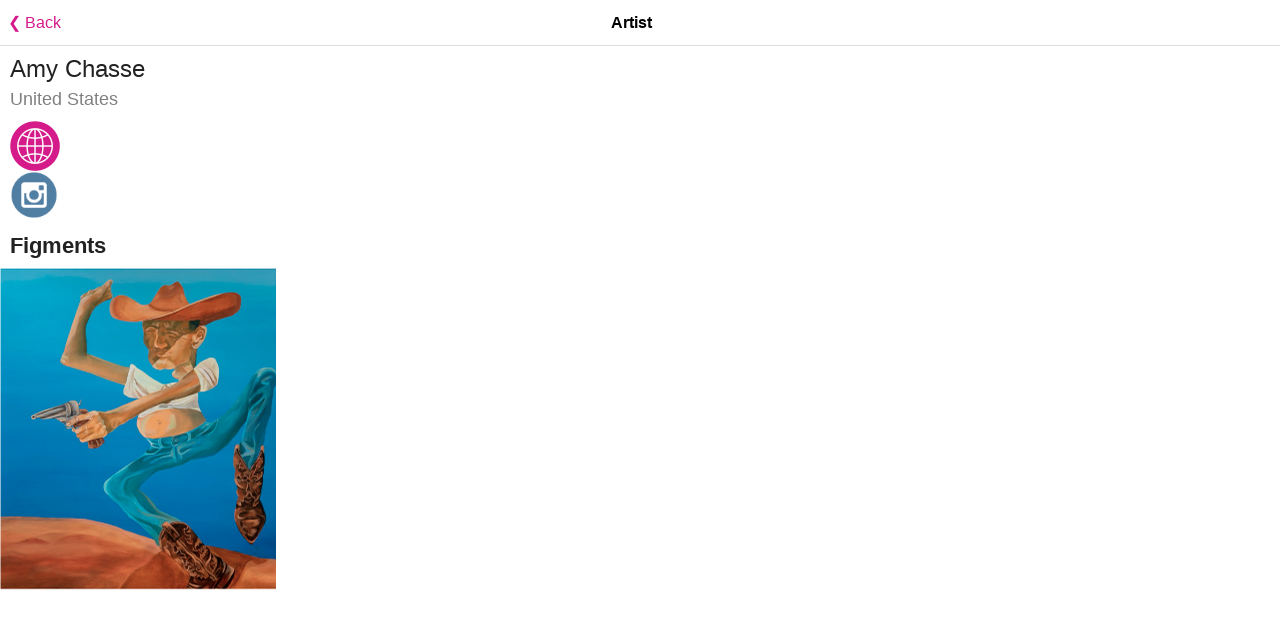

--- FILE ---
content_type: text/html;charset=UTF-8
request_url: https://expoartist.org/profile.cfm?profileid=50156
body_size: 7819
content:


<title>Artist - ExpoArtist.org</title>

<head>

<script data-ad-client="pub-5281120459877365" async src="https://pagead2.googlesyndication
.com/pagead/js/adsbygoogle.js"></script>

<meta name="description" content="Art exhibits, galleries, venue rentals and artists. New York, SF Bay, Paris, Santa Fe, Portugal, Mexico City and more.">

<meta name="viewport" content="width=device-width, initial-scale=1"> 
<link href="//fonts.googleapis.com/css?family=Raleway:400,300,600" rel="stylesheet" type="text/css"> 

<link rel="stylesheet" href="normalize.css">
<link rel="stylesheet" href="skeleton.css">

<style>
  .myformstyle {
    -webkit-box-shadow: 0px 2px 6px 1px rgba(0,0,0,0.49);
    -moz-box-shadow: 0px 2px 6px 1px rgba(0,0,0,0.49);
    box-shadow: 0px 2px 6px 1px rgba(0,0,0,0.49);
    }

    td {border:0px; margin:0px; padding:0px}
    tr {border:0px; margin:0px; padding:0px}
    table {border:0px; margin:0px;  padding:0px}
    form {border:0px; margin:0px;  padding:0px}
    h5 {border:0px; margin:0px;  padding:0px; margin-bottom:10px}
    h4 {border:0px; margin:0px;  padding:0px; margin-bottom:10px}
    h3 {border:0px; margin:0px;  padding:0px; margin-bottom:10px}
    a {color:black; }

    .imgx {
    width:100%;
    height:200px;
    object-fit:cover;
    }

    .button {
    font-size:1.3em; 
    font-weight:normal; 
    background-color: #d51a8a; 
    color:white; 
    width:88%; 
    border:0px; 
    margin-bottom:8px; 
    line-height:2.3em; 
    height:2.3em
    }
</style>
  
<!-- Global site tag (gtag.js) - Google Analytics -->
<script async src="https://www.googletagmanager.com/gtag/js?id=UA-133758317-1"></script>
<script>
  window.dataLayer = window.dataLayer || [];
  function gtag(){dataLayer.push(arguments);}
  gtag('js', new Date());

  gtag('config', 'UA-133758317-1');
</script>
 
  
<script type="text/javascript" language="JavaScript">

<!--
function RemoveContent(d) {
document.getElementById(d).style.display = "none";
}

function InsertContent(d) {
document.getElementById(d).style.display = "";
}

function toggleDiv(d){
  
 if(document.getElementById(d).style.display=='none'){
	 InsertContent(d);
} else {
	RemoveContent(d);
}
}
//-->

function runajax(divtoupdate,url,nextaction,nextactioninfo)
{
//send request
var xmlhttp;
if (window.XMLHttpRequest)
  {// code for IE7+, Firefox, Chrome, Opera, Safari
  xmlhttp=new XMLHttpRequest();
  }
else
  {// code for IE6, IE5
  xmlhttp=new ActiveXObject("Microsoft.XMLHTTP");
  }
  //response
xmlhttp.onreadystatechange=function()
  {
  if (xmlhttp.readyState==4 && xmlhttp.status==200)
    {	  
    document.getElementById(divtoupdate).innerHTML=xmlhttp.responseText; 

		if(nextaction==1){
			//nextaction is set to 1 in admin_Categories_Assign.cfm
			//why - to update the span showing all current cats for a vendor AFTER we update the cat from the button 		
			runajax('spanxx'+nextactioninfo,'assigncategoriesgetallcatsforvendor.cfm?vid='+nextactioninfo);
		}

		if(nextaction==2){
			//nextaction is set to 1 in assignvendortags.cfm
			//why - to update the span showing all current tags for a vendor AFTER we update the tag from the button 		
			runajax('spanxx'+nextactioninfo,'assignvendortagsgetalltagsforvendor.cfm?vid='+nextactioninfo);
		}

		if(nextaction==3){
			//nextaction is set to 3 in emailrecipients.cfm
			//why - to update the span showing all how many emails are not included in a blast 		
			runajax('notincluded','emailrecipientsprocesstotal.cfm');
		}




    }
  }
xmlhttp.open("GET",url,true);
xmlhttp.send();
}
 
//called in searchbody.cfm 
 var typewatch = function(){ 
    var timer = 0;
    return function(callback, ms){
        clearTimeout (timer);
        timer = setTimeout(callback, ms);
    }  
}(); 

//called in searchbody.cfm , reportform.cfm
function runkeywordsearch(){
	el = document.getElementById("fname2"); 
	
	var url = 'events.cfm?profileid=50156&keyword='+encodeURIComponent(el.value);
	 
	window.location.href=url;
	
}  
 
//called when closing cover see nav.cfm
function refreshCells(){
	//alert('refresh cells');
	runajax('refreshcellsdiv','refreshcellscontent.cfm');
}
 
//javascript:parent.runprofile(167155,'default',window.pageYOffset);canScroll=0;lastYScrollPosition=window.pageYOffset
function runemail(sendtoindividual){
	
	canScroll=0;
	lastYScrollPosition=window.pageYOffset;
	
	var url =  'email.cfm?sendtoindividual='+sendtoindividual;
	InsertContent('cover');
	runajax('detailcontent',url);
}
 
function runbidlist(){
	var url =  'bidlist.cfm';
	InsertContent('cover');
	runajax('detailcontent',url);
}

function runimagelibrary(){
	var url =  'imagelibrary.cfm';
	InsertContent('cover');
	runajax('detailcontent',url);
}


function runprofile(vid,clickedfrom,yoffset,totoprofiletemplate,urlvars){
	//if(urlvars) alert(urlvars);
	if(!yoffset)yoffset=0;
	if(!urlvars)urlvars='';
	//alert(yoffset+ ' runprofile()');
	
	var thisTemplate = 'profile1.cfm';
	if(totoprofiletemplate) {
		thisTemplate = totoprofiletemplate;
		//alert(thisTemplate);
	}
	
	var url = 'profile.cfm?clickedfrom='+clickedfrom+'&vid='+vid+'&yoffset='+yoffset+'&specifictemplate='+thisTemplate+urlvars;
	InsertContent('cover');
	runajax('detailcontent',url);
}



function runaddvendor(typeofvendor){
	var url =  'addvendor.cfm';
	
	if(typeofvendor == 'tourstop'){
		url = 'addvendor.cfm?istourstop=1';
	}
	InsertContent('cover');
	runajax('detailcontent',url);
}


function runaddperson(){
	var url =  'addvendor.cfm';
	
	InsertContent('cover');
	runajax('detailcontent',url);
}

//resetyoffset is 1 when simply clicking SEARCH from main nav. otherwise it's 0 when coming from profilebody.cfm BACK TO SEARCH --->
function runsearch(resetyoffset){ 
	var url =  'search.cfm';
	if(resetyoffset==1) url = 'search.cfm?yoffset=0';
	parent.InsertContent('cover');
	parent.runajax('detailcontent',url);
	
	
} 

</script>

</head>

  
<body style="font-family:Arial, Helvetica, sans-serif">




















    
    
    





<div style="display: table;  
border-bottom:1px solid #ddd; position:fixed; background-color:#fff; width:100%;font-size:16px; color:white; top:0px; left:0px; height:45px;">
<div style="display: table-cell; vertical-align: middle;">

  <div onClick="window.location.href='artists.cfm?';" style=" cursor: pointer; color: #d51a8a; display:inline-block; width:36.5%"> &nbsp; &#10094; Back</div>
  
  <div align="center" style="color: black; display:inline-block; width:25%; font-weight:bold; ">Artist</div>
  
  
  </div>
  
  
  </div>





<style>td{border:0px; margin:0px; padding:0px}</style>








<div style="height:50px"></div>






	
    
    
    
    
    























<div style="padding-left:10px">


<font style="font-size:1.6em">Amy Chasse</font><br>
<font style="font-size:1.2em; line-height:1.3em; color:gray">United States</font>




<div style="height:10px"></div>

<div>





<a href="https://www.amychasse.com/" target="_blank"><img src="img/profileiconweb.png" width="50"></a>

</div>





<a href="https://www.instagram.com/amychasse_/" target="_blank"><img src="socialmediaicons/instagram.png" width="48"></a>


















</div>











<div style="height:15px"></div>

    <div style="font-size:1.2em; line-height:1.5em">
    <div style="margin-left:10px; margin-right:10px">
    <strong style="font-size:1.2em; line-height:1.1em">Figments</strong>
    
    </div>
    <img border="0" style="margin-top:10px" src="../userimages/20230928_021340PM_47423415.png" class="u-max-full-width">
    <div style="height:30px"></div> 
    </div>




--- FILE ---
content_type: text/html; charset=utf-8
request_url: https://www.google.com/recaptcha/api2/aframe
body_size: 267
content:
<!DOCTYPE HTML><html><head><meta http-equiv="content-type" content="text/html; charset=UTF-8"></head><body><script nonce="j2bJn4lpVOdkt5iyGkoORg">/** Anti-fraud and anti-abuse applications only. See google.com/recaptcha */ try{var clients={'sodar':'https://pagead2.googlesyndication.com/pagead/sodar?'};window.addEventListener("message",function(a){try{if(a.source===window.parent){var b=JSON.parse(a.data);var c=clients[b['id']];if(c){var d=document.createElement('img');d.src=c+b['params']+'&rc='+(localStorage.getItem("rc::a")?sessionStorage.getItem("rc::b"):"");window.document.body.appendChild(d);sessionStorage.setItem("rc::e",parseInt(sessionStorage.getItem("rc::e")||0)+1);localStorage.setItem("rc::h",'1769009534458');}}}catch(b){}});window.parent.postMessage("_grecaptcha_ready", "*");}catch(b){}</script></body></html>